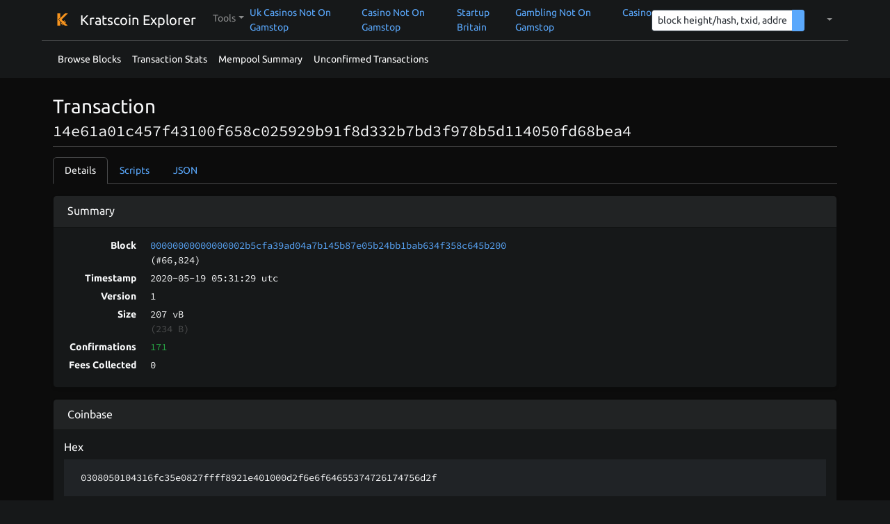

--- FILE ---
content_type: text/html; charset=UTF-8
request_url: https://kratscoin.org/explorer-sub/tx/14e61a01c457f43100f658c025929b91f8d332b7bd3f978b5d114050fd68bea4/
body_size: 4901
content:
<!DOCTYPE html>
<html lang="en"><head>
	<meta http-equiv="Content-Type" content="text/html; charset=UTF-8">
<meta name="csrf-token" content="Jdl0hAxR-KIxQ8t78WJB4qZJ3pI4a0icdC0A"><meta name="viewport" content="width=device-width, initial-scale=1, maximum-scale=1, user-scalable=0, shrink-to-fit=no"><link rel="stylesheet" href="../../../explorer-sub/css/fonts.css"><link rel="stylesheet" href="../../../explorer-sub/css/highlight.min.css"><link rel="stylesheet" href="../../../explorer-sub/css/bootstrap-dark-2.css"><link rel="stylesheet" href="../../../explorer-sub/css/dark-touchups.css"><link rel="stylesheet" href="../../../explorer-sub/css/styling.css"><link rel="icon" type="image/png" href="../../../explorer-sub/img/logo/ktc.png"><title>Transaction 14e61a01c457f43100f658c025929b91f8d332b7bd3f978b5d114050fd68bea4</title>
	<link rel="canonical" href="https://kratscoin.org/explorer-sub/tx/14e61a01c457f43100f658c025929b91f8d332b7bd3f978b5d114050fd68bea4/">
<style>.field {
	word-wrap: break-word;
}
</style></head><body class="bg-dark"><nav class="navbar navbar-expand-lg navbar-dark bg-dark"><div class="container"><a class="navbar-brand" href="../../../explorer-sub/index/"><span><img class="header-image" src="../../../explorer-sub/img/logo/ktc.png" alt="logo"><span>Kratscoin Explorer</span></span></a><button class="navbar-toggler navbar-toggler-right" type="button" data-toggle="collapse" data-target="#navbarNav" aria-label="collapse navigation"><span class="navbar-toggler-icon"></span></button><div class="collapse navbar-collapse" id="navbarNav"><ul class="navbar-nav mr-auto"><li class="nav-item dropdown"><a class="nav-link dropdown-toggle" href="javascript:void(0)" role="button" data-toggle="dropdown" aria-haspopup="true" aria-expanded="false"> <span> Tools</span></a><div class="dropdown-menu" aria-label="Tools Items"><a class="dropdown-item" href="../../../explorer-sub/blocks/"><i class="fas fa-cubes" style="width: 20px; margin-right: 10px;"></i><span> Browse Blocks</span></a><a class="dropdown-item" href="/"><i class="fas fa-chart-bar" style="width: 20px; margin-right: 10px;"></i><span> Transaction Stats</span></a><a class="dropdown-item" href="../../../explorer-sub/mempool-summary/"><i class="fas fa-clipboard-list" style="width: 20px; margin-right: 10px;"></i><span> Mempool Summary</span></a><a class="dropdown-item" href="/"><i class="fas fa-unlock-alt" style="width: 20px; margin-right: 10px;"></i><span> Unconfirmed Transactions</span></a></div></li><li class="nav-item dropdown"><a href="https://www.lateralscience.co.uk/">Uk Casinos Not On Gamstop</a></li><li class="nav-item dropdown"><a href="https://gdalabel.org.uk/">Casino Not On Gamstop</a></li><li class="nav-item dropdown"><a href="https://www.startupbritain.org/">Startup Britain</a></li><li class="nav-item dropdown"><a href="https://www.continuitycentral.com/">Gambling Not On Gamstop</a></li><li class="nav-item dropdown"><a href="https://newhorrizon.eu/">Casino</a></li></ul><form class="form-inline mr-3" method="post" action="/"><input type="hidden" name="_csrf" value="Jdl0hAxR-KIxQ8t78WJB4qZJ3pI4a0icdC0A"><div class="input-group input-group-sm"><input class="form-control form-control-sm" type="text" name="query" placeholder="block height/hash, txid, address"><div class="input-group-append"><button class="btn btn-primary" type="submit"><i class="fas fa-search"></i></button></div></div></form><ul class="navbar-nav"><li class="nav-item dropdown"><a class="nav-link dropdown-toggle" href="javascript:void(0)" id="navbarDropdown" role="button" data-toggle="dropdown" aria-haspopup="true" aria-expanded="false"> <i class="fas fa-cog mr-1"> </i></a><div class="dropdown-menu" aria-labelledby="navbarDropdown"><span class="dropdown-header">Currency Units</span><a class="dropdown-item" href="/"><i class="fas fa-check"></i><span> KTC</span></a><a class="dropdown-item" href="/"><span> mKTC</span></a><a class="dropdown-item" href="/"><span> carat</span></a><a class="dropdown-item" href="/"><span> krat</span></a><span class="dropdown-header">Theme</span><a class="dropdown-item" href="/"><span> Light</span></a><a class="dropdown-item" href="/"><i class="fas fa-check"></i><span> Dark</span></a></div></li></ul></div></div></nav><div class="container mb-2 pt-2 d-lg-block d-none border-top" id="sub-menu"><ul class="nav"><li class="nav-item"><a class="nav-link text-white px-2 text-decoration-underline" href="../../../explorer-sub/blocks/"><span>Browse Blocks</span></a></li><li class="nav-item"><a class="nav-link text-white px-2 text-decoration-underline" href="/"><span>Transaction Stats</span></a></li><li class="nav-item"><a class="nav-link text-white px-2 text-decoration-underline" href="../../../explorer-sub/mempool-summary/"><span>Mempool Summary</span></a></li><li class="nav-item"><a class="nav-link text-white px-2 text-decoration-underline" href="/"><span>Unconfirmed Transactions</span></a></li></ul></div><div class="pb-4 pt-3 pt-md-4" style="background-color: #0c0c0c;"><div class="container px-2 px-sm-3"><h1 class="h3 word-wrap">Transaction <br><small class="monospace">14e61a01c457f43100f658c025929b91f8d332b7bd3f978b5d114050fd68bea4</small></h1><hr><ul class="nav nav-tabs mb-3"><li class="nav-item"><a class="nav-link active" data-toggle="tab" href="#tab-details" role="tab">Details</a></li><li class="nav-item"><a class="nav-link" data-toggle="tab" href="#tab-scripts" role="tab">Scripts</a></li><li class="nav-item"><a class="nav-link" data-toggle="tab" href="#tab-json" role="tab">JSON</a></li></ul><div class="tab-content"><div class="tab-pane active" id="tab-details" role="tabpanel"><div class="card mb-3 shadow-sm"><div class="card-header"><span class="h6">Summary</span></div><div class="card-body"><div class="row"><div class="summary-table-label">Block</div><div class="summary-table-content monospace"><a href="/">00000000000000002b5cfa39ad04a7b145b87e05b24bb1bab634f358c645b200</a><br><span>(#66,824)</span></div></div><div class="row"><div class="summary-table-label">Timestamp</div><div class="summary-table-content monospace"><td class="monospace">2020-05-19 05:31:29 utc<span> </span><span data-toggle="tooltip" title="6 months, 11 days ago"><i class="far fa-clock"></i></span></td></div></div><div class="row"><div class="summary-table-label">Version</div><div class="summary-table-content monospace">1</div></div><div class="row"><div class="summary-table-label">Size</div><div class="summary-table-content monospace"><span>207 </span><span title="Virtual Bytes" data-toggle="tooltip">vB</span><br><span class="text-muted">(234 B)</span></div></div><div class="row"><div class="summary-table-label">Confirmations</div><div class="summary-table-content monospace"><strong class="text-success">171</strong></div></div><div class="row"><div class="summary-table-label">Fees Collected</div><div class="summary-table-content monospace"><span class="monospace">0</span></div></div></div></div><div class="card mb-3 shadow-sm"><div class="card-header"><h2 class="h6 mb-0">Coinbase</h2></div><div class="card-body"><h6>Hex</h6><div class="bg-light px-4 py-3 mb-3"><span class="monospace word-wrap">0308050104316fc35e0827ffff8921e401000d2f6e6f64655374726174756d2f</span></div><h6>Decoded</h6><div class="bg-light px-4 py-3 mb-3"><span class="monospace word-wrap">1oÃ^'ÿÿ!ä 
/nodeStratum/</span></div></div></div><div class="card mb-3 shadow-sm"><div class="card-header"><h2 class="h6 mb-0"><span>1 </span><span>Input</span><span>, </span><span>3 </span><span>Outputs</span></h2></div><div class="card-body"><script>function showAllTxOutputs(link, txid) {
	var hiddenRows = document.querySelectorAll("[data-txid='" + txid + "']");
	hiddenRows.forEach(function(hiddenRow) {
		hiddenRow.classList.remove("d-none");
	});
	link.classList.add("d-none");
}
</script><div class="row monospace"><div class="col-lg-6"><div class="row"><div class="tx-io-label"><a data-toggle="tooltip" title="Input #1" style="white-space: nowrap;"><i class="fas fa-sign-in-alt mr-2"></i><span class="d-inline d-md-none">Input #</span><span>1</span><span class="d-inline d-md-none font-weight-light text-muted"> / 1</span></a></div><div class="tx-io-content"><div class="row pr-3"><div class="tx-io-desc"><span class="rounded bg-primary text-white px-2 py-1 mr-2">coinbase</span><span>Newly minted coins</span></div><div class="tx-io-value"><span class="monospace">50 KTC</span></div></div></div></div><hr><div class="row mb-5 mb-lg-2 pr-3"><div class="col"><div class="font-weight-bold text-left text-md-right"><span class="d-block d-md-none">Total Input: </span><span class="monospace">50 KTC</span></div></div></div></div><div class="col-lg-6"><div class="pr-0 " data-txid="14e61a01c457f43100f658c025929b91f8d332b7bd3f978b5d114050fd68bea4"><div class="row"><div class="tx-io-label"><a data-toggle="tooltip" title="Output #1" style="white-space: nowrap;"><i class="fas fa-sign-out-alt mr-2"></i><span class="d-inline d-md-none">Output #</span><span>1</span><span class="d-inline d-md-none font-weight-light text-muted"> / 3</span></a></div><div class="tx-io-content"><div class="row pr-3"><div class="tx-io-desc"><span class="monospace"><span class="rounded bg-primary text-white px-2 py-1 mr-2">OP_RETURN</span><span title="Segregated Witness" data-toggle="tooltip">SegWit </span><span>committment </span></span><a href="https://github.com/bitcoin/bips/blob/master/bip-0141.mediawiki#commitment-structure" data-toggle="tooltip" title="View developer docs" target="_blank"> <i class="fas fa-info-circle"></i></a></div><div class="tx-io-value"><span class="monospace">0</span></div></div></div></div><hr></div><div class="pr-0 " data-txid="14e61a01c457f43100f658c025929b91f8d332b7bd3f978b5d114050fd68bea4"><div class="row"><div class="tx-io-label"><a data-toggle="tooltip" title="Output #2" style="white-space: nowrap;"><i class="fas fa-sign-out-alt mr-2"></i><span class="d-inline d-md-none">Output #</span><span>2</span><span class="d-inline d-md-none font-weight-light text-muted"> / 3</span></a></div><div class="tx-io-content"><div class="row pr-3"><div class="tx-io-desc"><a id="output-1" href="/"><span class="monospace word-wrap ">1PvW9tTAbJM8M2aEdxi6aX4J9SuLorKLyP</span></a></div><div class="tx-io-value"><span class="monospace">49.25 KTC</span></div></div></div></div><hr></div><div class="pr-0 " data-txid="14e61a01c457f43100f658c025929b91f8d332b7bd3f978b5d114050fd68bea4"><div class="row"><div class="tx-io-label"><a data-toggle="tooltip" title="Output #3" style="white-space: nowrap;"><i class="fas fa-sign-out-alt mr-2"></i><span class="d-inline d-md-none">Output #</span><span>3</span><span class="d-inline d-md-none font-weight-light text-muted"> / 3</span></a></div><div class="tx-io-content"><div class="row pr-3"><div class="tx-io-desc"><a id="output-2" href="/"><span class="monospace word-wrap ">1PvW9tTAbJM8M2aEdxi6aX4J9SuLorKLyP</span></a></div><div class="tx-io-value"><span class="monospace">0.75 KTC</span></div></div></div></div><hr></div><div class="row mb-2 pr-3"><div class="col"><div class="font-weight-bold text-left text-md-right"><span class="d-block d-md-none">Total Output: </span><span class="monospace">50 KTC</span></div></div></div></div></div></div></div></div><div class="tab-pane" id="tab-scripts" role="tabpanel"><div class="card mb-3 shadow-sm"><div class="card-header"><span class="h6">Input Scripts</span></div><div class="card-body"><table class="table table-striped mb-5"><thead><tr><th style="width: 50px;"></th><th>Script Sig (asm)</th></tr></thead><tbody><tr><th class="pl-0"><a data-toggle="tooltip" title="Input #1" style="white-space: nowrap;"><i class="fas fa-sign-in-alt mr-2"></i><span>1</span></a></th><td class="word-wrap text-break monospace"><div class="monospace" style="line-height: 1.75em;"><span class="rounded bg-primary text-white px-2 py-1 mr-2">coinbase</span><br><span>0308050104316fc35e0827ffff8921e401000d2f6e6f64655374726174756d2f</span><br><span class="text-muted">(decoded) 1oÃ^'ÿÿ!ä 
/nodeStratum/</span></div></td></tr></tbody></table></div></div><div class="card mb-3 shadow-sm"><div class="card-header"><span class="h6">Output Scripts</span></div><div class="card-body"><table class="table table-striped"><thead><tr><th style="width: 50px;"></th><th>Script Pub Key (asm)</th></tr></thead><tbody><tr><th class="pl-0"><a data-toggle="tooltip" title="Output #1" style="white-space: nowrap;"><i class="fas fa-sign-out-alt mr-2"></i><span>1</span></a></th><td class="word-wrap monospace"><span>OP_RETURN aa21a9ede2f61c3f71d1defd3fa999dfa36953755c690689799962b48bebd836974e8cf9</span><br><span class="text-muted">(decoded)     ª!©íâö?qÑÞý?©ß£iSu\iyb´ëØ6Nù</span></td></tr><tr><th class="pl-0"><a data-toggle="tooltip" title="Output #2" style="white-space: nowrap;"><i class="fas fa-sign-out-alt mr-2"></i><span>2</span></a></th><td class="word-wrap monospace"><span>OP_DUP OP_HASH160 fb71262bc1b9b166b482dba0855b2bab96c4adbd OP_EQUALVERIFY OP_CHECKSIG</span></td></tr><tr><th class="pl-0"><a data-toggle="tooltip" title="Output #3" style="white-space: nowrap;"><i class="fas fa-sign-out-alt mr-2"></i><span>3</span></a></th><td class="word-wrap monospace"><span>OP_DUP OP_HASH160 fb71262bc1b9b166b482dba0855b2bab96c4adbd OP_EQUALVERIFY OP_CHECKSIG</span></td></tr></tbody></table></div></div></div><div class="tab-pane" id="tab-json" role="tabpanel"><div class="highlight"><pre><code class="json bg-light" data-lang="json">{
    "txid": "14e61a01c457f43100f658c025929b91f8d332b7bd3f978b5d114050fd68bea4",
    "hash": "fae18114bdd1004662a7e35f0c8c7c7a52c0f2376e5641a4fe2acca4ae664209",
    "version": 1,
    "size": 234,
    "vsize": 207,
    "weight": 828,
    "locktime": 0,
    "vin": [
        {
            "coinbase": "0308050104316fc35e0827ffff8921e401000d2f6e6f64655374726174756d2f",
            "sequence": 0
        }
    ],
    "vout": [
        {
            "value": 0,
            "n": 0,
            "scriptPubKey": {
                "asm": "OP_RETURN aa21a9ede2f61c3f71d1defd3fa999dfa36953755c690689799962b48bebd836974e8cf9",
                "hex": "6a24aa21a9ede2f61c3f71d1defd3fa999dfa36953755c690689799962b48bebd836974e8cf9",
                "type": "nulldata"
            }
        },
        {
            "value": 49.25,
            "n": 1,
            "scriptPubKey": {
                "asm": "OP_DUP OP_HASH160 fb71262bc1b9b166b482dba0855b2bab96c4adbd OP_EQUALVERIFY OP_CHECKSIG",
                "hex": "76a914fb71262bc1b9b166b482dba0855b2bab96c4adbd88ac",
                "reqSigs": 1,
                "type": "pubkeyhash",
                "addresses": [
                    "1PvW9tTAbJM8M2aEdxi6aX4J9SuLorKLyP"
                ]
            }
        },
        {
            "value": 0.75,
            "n": 2,
            "scriptPubKey": {
                "asm": "OP_DUP OP_HASH160 fb71262bc1b9b166b482dba0855b2bab96c4adbd OP_EQUALVERIFY OP_CHECKSIG",
                "hex": "76a914fb71262bc1b9b166b482dba0855b2bab96c4adbd88ac",
                "reqSigs": 1,
                "type": "pubkeyhash",
                "addresses": [
                    "1PvW9tTAbJM8M2aEdxi6aX4J9SuLorKLyP"
                ]
            }
        }
    ],
    "hex": "[base64]",
    "blockhash": "00000000000000002b5cfa39ad04a7b145b87e05b24bb1bab634f358c645b200",
    "confirmations": 171,
    "time": 1589866289,
    "blocktime": 1589866289
}</code></pre></div><!--pre #{JSON.stringify(result.txInputs, null, 4)}--></div></div><div style="margin-bottom: 30px;"></div></div></div><div style="text-align:center"><h2>Web discoveries</h2><ul style="list-style:none;padding-left:0"><li><a href="https://www.rochdaleonline.co.uk/">Rochdaleonline.co.uk</a></li><li><a href="https://www.thebrexitparty.org/">UK Casino Sites Not On Gamstop</a></li><li><a href="https://techweekeurope.co.uk/">Casinos Not On Gamstop</a></li><li><a href="https://nva.org.uk/">Non Gamstop Casinos</a></li><li><a href="https://www.sussexhealthandcare.uk/">Non Gamstop Casinos</a></li><li><a href="https://tescobagsofhelp.org.uk/">Casinos Not On Gamstop</a></li><li><a href="https://www.face-online.org.uk/">Gambling Sites Not On Gamstop</a></li><li><a href="https://www.clintoncards.co.uk/">Casino Sites Not On Gamstop</a></li><li><a href="https://visitfortwilliam.co.uk/">Non Gamstop Casino UK</a></li><li><a href="https://www.hibruno.com/">Meilleur Casino En Ligne France</a></li><li><a href="https://www.resourceefficientscotland.com/">Best Non Gamstop Casinos</a></li><li><a href="https://hashbrum.co.uk/">Best UK Casino Sites</a></li><li><a href="https://essay-writing-service.co.uk/">Non Gamstop Casino</a></li><li><a href="https://www.london-irish.com/">Casinos Not On Gamstop</a></li><li><a href="https://www.sandpiperinn.co.uk/casinos-not-on-gamstop/">Best Non Gamstop Casinos</a></li><li><a href="https://www.my-therappy.co.uk/non-gamstop-casinos">UK Casino Not On Gamstop</a></li><li><a href="https://www.newschain.uk/non-gamstop-casinos/">Non Gamstop Casinos</a></li><li><a href="https://www.ecoandbeyond.co/casinos-not-on-gamstop/">Non Gamstop Casino UK</a></li><li><a href="https://www.transpositions.co.uk/">Non Gamstop Casino</a></li><li><a href="https://www.helpthemhelpus.co.uk/best-online-casinos">Online Casino Sites UK</a></li><li><a href="https://equal-ist.eu/">List Of Best Online Casinos</a></li><li><a href="https://www.tourofbritain.co.uk/">UK Online Casinos Not On Gamstop</a></li><li><a href="https://whatworks-csc.org.uk/">Sites Not On Gamstop</a></li><li><a href="https://subscribeonline.co.uk/">Casinos Not On Gamstop</a></li><li><a href="https://thegame0.com/">Casino En Ligne Fiable</a></li><li><a href="https://www.avcb-vsgb.be/">Meilleur Casino Belgique En Ligne</a></li><li><a href="https://www.femmesprevoyantes.be/">Meilleur Casino En Ligne En Belgique</a></li><li><a href="https://www.mons2015.eu/">Casino En Ligne</a></li><li><a href="https://cosmos-h2020.eu/">Nuovi Siti Scommesse Bonus</a></li><li><a href="https://edp-dentaire.fr/">Casino En Ligne Fiable</a></li><li><a href="https://www.thongtincongnghe.com/">Top 10 Nhà Cái Uy Tín</a></li><li><a href="https://www.noway-form.com/">オンラインカジノ 稼ぐ</a></li><li><a href="https://www.ncps-care.eu/">Siti Scommesse Non Aams Bonus Senza Deposito</a></li><li><a href="https://smilesafari.be/">Meilleur Site De Casino En Ligne Belgique</a></li></ul></div><footer class="footer border-top border-primary bg-dark pt-3 pb-1 px-3 text-white" style="border-width: 5px !important;"><div class="container"><div class="row"><div class="col-md-5"><dl><dt>Powered by Kratscoin</dt></dl></div></div></div></footer><script src="../../../explorer-sub/js/jquery.min.js"></script><script src="../../../explorer-sub/js/popper.min.js"></script><script src="../../../explorer-sub/js/bootstrap.min.js"></script><script defer src="../../../explorer-sub/js/fontawesome.min.js"></script><script src="../../../explorer-sub/js/highlight.min.js"></script><script>$(document).ready(function() {
	$('[data-toggle="tooltip"]').tooltip();
	$('[data-toggle="popover"]').popover({html:true, container:"body"});
});
hljs.initHighlightingOnLoad();
</script><script defer src="https://static.cloudflareinsights.com/beacon.min.js/vcd15cbe7772f49c399c6a5babf22c1241717689176015" integrity="sha512-ZpsOmlRQV6y907TI0dKBHq9Md29nnaEIPlkf84rnaERnq6zvWvPUqr2ft8M1aS28oN72PdrCzSjY4U6VaAw1EQ==" data-cf-beacon='{"version":"2024.11.0","token":"6597a8b40f014dc38d1160436dec4fb6","r":1,"server_timing":{"name":{"cfCacheStatus":true,"cfEdge":true,"cfExtPri":true,"cfL4":true,"cfOrigin":true,"cfSpeedBrain":true},"location_startswith":null}}' crossorigin="anonymous"></script>
</body></html>
